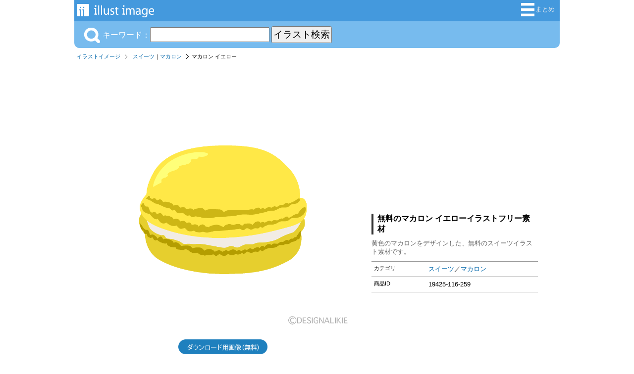

--- FILE ---
content_type: text/html; charset=UTF-8
request_url: https://illustimage.com/?id=19425
body_size: 12729
content:
<!DOCTYPE html>

<html>
<head>
	<meta charset="UTF-8">
<title>マカロン イエローイラストのフリー素材｜イラストイメージ</title><meta name="description" content="黄色のマカロンをデザインした、無料のスイーツイラスト素材です。" /><meta property="fb:app_id" content="1721900518050495" /><meta property="og:type" content="website" /><meta property="og:url" content="https://illustimage.com/?id=19425" /><meta property="og:title" content="マカロン イエローの無料イラスト素材｜イラストイメージ" /><meta property="og:image" content="https://illustimage.com/photo/19425.png" /><meta property="og:description" content="黄色のマカロンをデザインした、無料のスイーツイラスト素材です。" /><meta name="twitter:card" content="summary_large_image" /><meta name="twitter:site" content="@Dakson" /><meta name="twitter:creator" content="@Dakson" /><link rel="shortcut icon" href="favicon.ico" ><link rel="apple-touch-icon" href="/img/ii.png" /><link rel="stylesheet" href="css/ii.css?v=0.0.1" type="text/css" />
	<script type="text/javascript" src="https://designalikie.com/common/js/jquery.js"></script>
	<script type="text/javascript" src="https://designalikie.com/common/js/jquery.cookie.js"></script>
	<script type="text/javascript" src="./js/search.js"></script>
	<script type="text/javascript" src="./js/download.js"></script>
	<script type="text/javascript" src="./common/js/request.js"></script>

	<script type="text/javascript">
	function check(){
		var flag = 0;
		// 設定開始（チェックする項目を設定してください）
		if(document.form.size.options[document.form.size.selectedIndex].value == ""){
			flag = 1;
		}else if(location.search.length < 14){
			flag = 0;		}
		// 設定終了
		if(flag == 1){
			window.alert('サイズを選択してください。'); // 選択されていない場合は警告ダイアログを表示
			return false; // 送信を中止
		}else{
			return true; // 送信を実行
		}
	}
	</script>

	<!-- Google tag (gtag.js) -->
<script async src="https://www.googletagmanager.com/gtag/js?id=G-BWEVL9HY11"></script>
<script>
  window.dataLayer = window.dataLayer || [];
  function gtag(){dataLayer.push(arguments);}
  gtag('js', new Date());

  gtag('config', 'G-BWEVL9HY11');
</script>
	<script async src="//pagead2.googlesyndication.com/pagead/js/adsbygoogle.js"></script>
	<script>
	  (adsbygoogle = window.adsbygoogle || []).push({
	    google_ad_client: "ca-pub-6142680953319191",
	    enable_page_level_ads: true
	  });
	</script>

<script data-ad-client="ca-pub-6142680953319191" async src="https://pagead2.googlesyndication.com/pagead/js/adsbygoogle.js"></script>

</head>

<body>
<div id="fb-root"></div>
<script>(function(d, s, id) {
  var js, fjs = d.getElementsByTagName(s)[0];
  if (d.getElementById(id)) return;
  js = d.createElement(s); js.id = id;
  js.src = "//connect.facebook.net/ja_JP/sdk.js#xfbml=1&version=v2.6&appId=1721900518050495";
  fjs.parentNode.insertBefore(js, fjs);
}(document, 'script', 'facebook-jssdk'));</script>

<!-- start container -->
<div id="container">
<div id="headerArea">
	<div id="logoBlock">
		<a title="iiイラストイメージ" href="/"><img alt="無料イラスト素材集「イラストイメージ」" src="/img/system_logo.png" /></a>
	</div>
	<div id="menuBlock">
		<ul>
		<!-- <li><a title="カートを見る" href="/cart.php" rel="nofollow"><img src="/img/btn_cart.png" alt="カートを見る" />カート</a></li> =-->
			<li><a title="イラスト集" href="/matome/"><img alt="イラスト人気順まとめ" src="/img/btn_matome.png" />まとめ</a></li>
		</ul>
	</div>
</div>
<!-- / headerArea --><div id="menuArea">

<div id="menuActionBlock">
<div id="searchKeywordBlock">
	<form action="/" method="get">
	
				<img src="/img/btn_sch_keyword.png" alt="キーワード検索" style="vertical-align:bottom;margin:0 5px 0 0;" />キーワード：<input type="text" name="sch" value="" />
				<input id="sch_btn" type="submit" value="イラスト検索" name="btnSend" />
				</form>
</div>

</div>


</div>
<!-- / menuArea --><div id="pankuzArea">
<ul><li><a href="/">イラストイメージ</a></li><li><a href="./?gp=スイーツ">スイーツ</a>｜<a href="./?tag=マカロン">マカロン</a></li><li class="last">マカロン イエロー</li></ul></div>
<div id="mainArea">
<div id="detailArea">
<div id="imageBlock"><a href="./?dl=19425"  rel="nofollow"><img class="photo" alt="マカロン イエロー" src="./photo/19425.png?20210518" /></a><p style="text-align:center"><a href="./?dl=19425"  rel="nofollow"><img id="btn_download" name="19425" alt="無料イラスト素材ダウンロード用" src="./img/btn_download.png" width=180 /></a></p><p style="text-align:center">ダウンロード用画像は「背景透明」または「高画質」です。</p><div id="likeBlock"><ul><li><div class="fb-like" data-href="http://illustimage.com/?id=19425" data-layout="button_count" data-action="like" data-show-faces="false" data-share="true"></div></li><li><a href="https://twitter.com/share" class="twitter-share-button" data-count="horizontal">Tweet</a><script type="text/javascript" src="//platform.twitter.com/widgets.js" charset="utf-8"></script></li></ul></div></div><div class="goodsInfoBlock"><div class="banner_block">
		<script async src="https://pagead2.googlesyndication.com/pagead/js/adsbygoogle.js"></script>
		<!-- dakIMG IMGTEXT336 -->
		<ins class="adsbygoogle"
			style="display:block"
			data-ad-client="ca-pub-6142680953319191"
			data-ad-slot="7039677708"
			data-ad-format="auto"
			data-full-width-responsive="true"></ins>
		<script>
			(adsbygoogle = window.adsbygoogle || []).push({});
		</script>
		</div><h1>無料のマカロン イエローイラストフリー素材</h1><p>黄色のマカロンをデザインした、無料のスイーツイラスト素材です。</p><dl><dt>カテゴリ</dt><dd><a href="./?gp=スイーツ">スイーツ</a>／<a href="./?tag=マカロン">マカロン</a></dd><dt>商品ID</dt><dd>19425-116-259</dd></dl><div class="fb-page" data-href="https://www.facebook.com/illustimage/" data-tabs="timeline" data-width="336" data-height="336" data-small-header="true" data-adapt-container-width="true" data-hide-cover="false" data-show-facepile="false"><blockquote cite="https://www.facebook.com/illustimage/" class="fb-xfbml-parse-ignore"><a href="https://www.facebook.com/illustimage/">Illustimage</a></blockquote></div></div></div>
<!-- / detailArea -->
</div>
<!-- / mainlArea -->
<div class="banner_block">
				<script async src="https://pagead2.googlesyndication.com/pagead/js/adsbygoogle.js"></script>
				<!-- dakIMG IMGTEXT728 -->
				<ins class="adsbygoogle"
					style="display:block"
					data-ad-client="ca-pub-6142680953319191"
					data-ad-slot="2824960900"
					data-ad-format="auto"
					data-full-width-responsive="true"></ins>
				<script>
					(adsbygoogle = window.adsbygoogle || []).push({});
				</script>
				</div>
				<!-- / banner_block --><div id="categoryArea">
<h3>イラストを探す</h3>
<dl class="keywordBox">
	<dt>【特集】</dt>
	<dd><a title="冬イラスト" href="/?gp=冬">❄️ 冬</a></dd>
	<dd><a title="2026年午年の年賀状イラスト" href="/matome/?id=208">🐴 2026年午年の年賀状</a></dd>
	<dd><a title="お正月イラスト" href="/?gp=お正月">🎍 お正月</a></dd>
	<dd><a title="カレンダー" href="/matome/?id=45">📅 2026年カレンダー</a></dd>

	<dt>季節</dt>
	<dd><a title="春の" href="/?gp=春">春</a>・<a title="3月の" href="/?tag=3月">3月</a>｜<a title="4月の" href="/?tag=4月">4月</a>｜<a title="5月の" href="/?tag=5月">5月</a></dd>
	<dd><a title="夏の" href="/?gp=夏">夏</a>・<a title="6月の" href="/?tag=6月">6月</a>｜<a title="7月の" href="/?tag=7月">7月</a>｜<a title="8月の" href="/?tag=8月">8月</a></dd>
	<dd><a title="秋の" href="/?gp=秋">秋</a>・<a title="9月の" href="/?tag=9月">9月</a>｜<a title="10月の" href="/?tag=10月">10月</a>｜<a title="11月の" href="/?tag=11月">11月</a></dd>
	<dd><a title="冬の" href="/?gp=冬">冬</a>・<a title="12月の" href="/?tag=12月">12月</a>｜<a title="1月の" href="/?tag=1月">1月</a>｜<a title="2月の" href="/?tag=2月">2月</a></dd>
	<dd><a title="カレンダー" href="/?gp=カレンダー">📅 カレンダー</a></dd>
	
	<dt><a title="花" href="/?gp=花">花</a>・<a title="植物" href="/?gp=植物">植物</a>・<a title="自然" href="/?gp=自然">自然</a></dt>
	<dd class="emoji">
		<a title="桜" href="/?tag=桜">🌸</a>
		<a title="ひまわり" href="/?tag=ヒマワリ">🌻</a>
		<a title="バラ" href="/?tag=バラ">🌹</a>
		<a title="チューリップ" href="/?tag=チューリップ">🌷</a>
		<a title="ハイビスカス" href="/?tag=ハイビスカス">🌺 </a>
		<a title="紫陽花" href="/?tag=アジサイ"><img alt="アジサイ" src="/img/cat/ajisai.png" /></a>
		<a title="朝顔" href="/?tag=朝顔"><img alt="朝顔" src="/img/cat/asagao.png" /></a>
		<a title="たんぽぽ" href="/?tag=タンポポ"><img alt="タンポポ" src="/img/cat/tanpopo.png" /></a>
		<a title="コスモス" href="/?tag=コスモス"><img alt="コスモス" src="/img/cat/cosmos.png" /></a>
		<a title="カーネーション" href="/?tag=カーネーション"><img alt="カーネーション" src="/img/cat/carnation.png" /></a>
		<a title="梅" href="/?tag=梅"><img alt="梅" src="/img/cat/ume.png" /></a>
		<a title="椿" href="/?tag=椿"><img alt="椿" src="/img/cat/tsubaki.png" /></a>
		<a title="百合" href="/?tag=百合"><img alt="ユリ" src="/img/cat/yuri.png" /></a>
		<a title="ガーベラ" href="/?tag=ガーベラ"><img alt="ガーベラ" src="/img/cat/gerbera.png" /></a>
		<a title="彼岸花" href="/?tag=彼岸花"><img alt="彼岸花" src="/img/cat/higanbana.png" /></a>
	</dd>
		<dd class="emoji">
		<a title="紅葉" href="/?tag=紅葉">🍁</a>
		<a title="イチョウ" href="/?tag=イチョウ"><img alt="イチョウ" src="/img/cat/icho.png" /></a>
		<a title="キノコ" href="/?tag=キノコ">🍄</a>
		<a title="ドングリ" href="/?tag=ドングリ"><img alt="ドングリ" src="/img/cat/acorn.png" /></a>
		<a title="栗" href="/?tag=栗">🌰</a>
		<a title="木" href="/?tag=木">🌳</a>
		<a title="葉っぱ" href="/?tag=葉っぱ">🍃</a>
		<a title="ヤシの木" href="/?tag=ヤシの木">🌴</a>
		<a title="サボテン" href="/?tag=サボテン">🌵</a>
		<a title="クローバー" href="/?tag=クローバー">🍀</a>
	</dd>
	<dd class="emoji">
		<a title="地球" href="/?tag=地球">🌍</a>
		<a title="太陽" href="/?tag=太陽">🌞</a>
		<a title="月" href="/?tag=月">🌕</a>
		<a title="星" href="/?tag=星">⭐</a>
	</dd>
	<dd class="emoji">
		<a title="雲" href="/?tag=雲">🌥️</a>
		<a title="梅雨" href="/?gp=梅雨">🌧️</a>
		<a title="雪" href="/?tag=雪">❄️</a>
		<a title="虹" href="/?tag=虹">🌈</a>
		<a title="水" href="/?tag=水">💧</a>
		<a title="炎" href="/?tag=炎">🔥</a>
		<a title="山" href="/?tag=山">🏔️</a>
		<a title="海" href="/?tag=海">🏖️</a>
		<a title="波" href="/?tag=波">🌊</a>
		<a title="石" href="/?tag=石">🪨</a>
	</dd>

	
	<dt><a title="動物" href="/?gp=動物">動物</a>(<a title="動物キャラクター" href="/?gp=動物キャラ">キャラ</a>｜<a title="動物キャラクターの顔" href="/?gp=動物顔">顔</a>｜<a title="動物シルエット" href="/?gp=動物シルエット">影絵</a>)</dt>
	<dd class="emoji">
		<a title="猫" href="/?gp=ネコ">🐱</a>
		<a title="犬" href="/?tag=犬">🐶</a>
		<a title="うさぎ" href="/?tag=ウサギ">🐰</a>
		<a title="豚" href="/?tag=豚">🐷</a>
		<a title="牛" href="/?tag=牛">🐮</a>
		<a title="ライオン" href="/?tag=ライオン">🦁</a>
		<a title="トラ" href="/?tag=トラ">🐯</a>
		<a title="象" href="/?tag=ゾウ">🐘</a>
		<a title="キリン" href="/?tag=キリン">🦒</a>
		<a title="パンダ" href="/?tag=パンダ">🐼</a>
		<a title="くま" href="/?tag=クマ">🐻</a>
		<a title="シロクマ" href="/?tag=シロクマ">🐻‍❄️</a>
		<a title="猿" href="/?tag=猿">🐵</a>
		<a title="ゴリラ" href="/?tag=ゴリラ">🦍</a>
		<a title="ヒョウ" href="/?tag=ヒョウ">🐆</a>
		<a title="カバ" href="/?tag=カバ">🦛</a>
		<a title="サイ" href="/?tag=サイ">🦏</a>
		<a title="馬" href="/?tag=馬">🐴</a>
		<a title="羊" href="/?tag=羊">🐑</a>
		<a title="鹿" href="/?tag=鹿">🦌</a>
		<a title="ヤギ" href="/?tag=ヤギ">🐐</a>
		<a title="リス" href="/?tag=リス">🐿️</a>
		<a title="鼠" href="/?tag=ネズミ">🐭</a>
		<a title="ハムスター" href="/?tag=ハムスター">🐹</a>
		<a title="ハリネズミ" href="/?tag=ハリネズミ">🦔</a>
		<a title="キツネ" href="/?tag=キツネ">🦊</a>
		<a title="タヌキ" href="/?tag=タヌキ">🦝</a>
		<a title="イノシシ" href="/?tag=猪">🐗</a>
		<a title="狼" href="/?tag=狼">🐺</a>
	</dd>
	<dd class="emoji">
		<a title="カエル" href="/?tag=カエル">🐸</a>
		<a title="亀" href="/?tag=亀">🐢</a>
		<a title="ヘビ" href="/?tag=ヘビ">🐍</a>
		<a title="ワニ" href="/?tag=ワニ">🐊</a>
		<a title="恐竜" href="/?tag=恐竜">🦖</a>
	</dd>

	<dd><a title="鳥" href="/?gp=鳥">鳥</a></dd>
	<dd class="emoji">
		<a title="鶏" href="/?tag=ニワトリ">🐔</a>
		<a title="ヒヨコ" href="/?tag=ヒヨコ">🐤</a>
		<a title="フクロウ" href="/?tag=フクロウ">🦉</a>
		<a title="鳩" href="/?tag=鳩">🕊️</a>
		<a title="インコ" href="/?tag=インコ">🦜</a>
		<a title="アヒル" href="/?tag=アヒル">🦆</a>
		<a title="青い鳥" href="/?tag=青い鳥">🐦</a>
		<a title="鷲" href="/?tag=鷲">🦅</a>
		<a title="孔雀" href="/?tag=孔雀">🦚</a>
		<a title="フラミンゴ" href="/?tag=フラミンゴ">🦩</a>
		<a title="ペンギン" href="/?tag=ペンギン">🐧</a>
	</dd>

	<dd><a title="海の生き物" href="/?gp=海の生き物">海の生き物</a></dd>
	<dd class="emoji">
		<a title="魚" href="/?gp=魚">🐟</a>
		<a title="クジラ" href="/?tag=クジラ">🐋</a>
		<a title="イルカ" href="/?tag=イルカ">🐬</a>
		<a title="サメ" href="/?tag=サメ">🦈</a>
		<a title="アザラシ" href="/?tag=アザラシ">🦭</a>
	</dd>
	<dd class="emoji">
		<a title="カニ" href="/?tag=カニ">🦀</a>
		<a title="エビ" href="/?tag=エビ">🦐</a>
		<a title="タコ" href="/?tag=タコ">🐙</a>
		<a title="イカ" href="/?tag=イカ">🦑</a>
		<a title="クラゲ" href="/?tag=クラゲ">🪼</a>
		<a title="ヒトデ" href="/?tag=ヒトデ">🌟</a>
		<a title="貝" href="/?tag=貝">🐚</a>
	</dd>

	<dd><a title="虫" href="/?gp=虫">虫・昆虫</a></dd>
	<dd class="emoji">
		<a title="蝶" href="/?tag=蝶">🦋</a>
		<a title="蜂" href="/?tag=蜂">🐝</a>
		<a title="てんとう虫" href="/?tag=てんとう虫">🐞</a>
		<a title="カブトムシ" href="/?tag=カブトムシ">🪲</a>
		<a title="バッタ" href="/?tag=バッタ">🦗</a>
		<a title="蟻" href="/?tag=アリ">🐜</a>
		<a title="蚊" href="/?tag=蚊">🦟 </a>
		<a title="青虫" href="/?tag=青虫">🐛</a>
		<a title="カタツムリ" href="/?tag=カタツムリ">🐌</a>
	</dd>


	<dt>食べ物・飲食</dt>
	<dd><a title="和食" href="/?gp=和食">和食</a>・<a title="洋食" href="/?gp=洋食">洋食</a>・<a title="中華料理" href="/?gp=中華">中華</a></dd>
	<dd class="emoji">
		<a title="ご飯" href="/?tag=ご飯">🍚</a>
		<a title="おにぎり" href="/?tag=おにぎり">🍙</a>
		<a title="寿司" href="/?tag=寿司">🍣</a>
		<a title="カレーライス" href="/?tag=カレー">🍛</a>
		<a title="ラーメン" href="/?tag=ラーメン">🍜</a>
		<a title="お弁当" href="/?tag=お弁当">🍱</a>
		<a title="肉" href="/?tag=肉">🍖</a>
		<a title="卵" href="/?tag=卵">🥚</a>
		<a title="チーズ" href="/?tag=チーズ">🧀</a>
		<a title="ピザ" href="/?tag=ピザ">🍕</a>
		<a title="ハンバーガー" href="/?tag=ハンバーガー">🍔</a>
		<a title="パン" href="/?tag=パン">🍞</a>
		<a title="サンドイッチ" href="/?tag=サンドイッチ">🥪</a>
	</dd>

	<dd><a title="スイーツ" href="/?gp=スイーツ">スイーツ</a></dd>
	<dd class="emoji">
		<a title="ケーキ" href="/?tag=ケーキ">🍰</a>
		<a title="ドーナツ" href="/?tag=ドーナツ">🍩</a>
		<a title="クッキー" href="/?tag=クッキー">🍪</a>
		<a title="チョコレート" href="/?tag=チョコレート">🍫</a>
		<a title="アイス" href="/?tag=アイス">🍦</a>
		<a title="かき氷" href="/?tag=かき氷">🍧</a>
		<a title="カップケーキ" href="/?tag=カップケーキ">🧁</a>
		<a title="ホットケーキ" href="/?tag=ホットケーキ">🥞</a>
		<a title="プリン" href="/?tag=プリン">🍮</a>
		<a title="キャンディ" href="/?tag=キャンディ">🍬</a>
		<a title="和菓子" href="/?tag=和菓子">🍡</a>
	</dd>

	<dd><a title="ドリンク" href="/?gp=ドリンク">ドリンク</a></dd>
	<dd class="emoji">
		<a title="ビール" href="/?tag=ビール">🍺</a>
		<a title="ワイン" href="/?tag=ワイン">🍷</a>
		<a title="ジュース" href="/?tag=ジュース">🥤</a>
		<a title="コーヒー" href="/?tag=コーヒー">☕</a>
		<a title="牛乳" href="/?tag=牛乳">🥛</a>
	</dd>

	<dt>
		<a title="野菜" href="/?gp=野菜">野菜</a> | 
		<a title="果物" href="/?gp=果物">果物</a>
	</dt>
	<dd class="emoji">
		<a title="トマト" href="/?tag=トマト">🍅</a>
		<a title="ニンジン" href="/?tag=ニンジン">🥕</a>
		<a title="玉ねぎ" href="/?tag=玉ねぎ">🧅</a>
		<a title="トウモロコシ" href="/?tag=トウモロコシ">🌽</a>
		<a title="ジャガイモ" href="/?tag=ジャガイモ">🥔</a>
		<a title="ブロッコリー" href="/?tag=ブロッコリー">🥦</a>
		<a title="ピーマン" href="/?tag=ピーマン">🫑</a>
		<a title="茄子" href="/?tag=ナス">🍆</a>
		<a title="葉物" href="/?tag=葉物">🥬</a>
		<a title="きゅうり" href="/?tag=キュウリ">🥒</a>
		<a title="アボカド" href="/?tag=アボカド">🥑</a>
		<a title="唐辛子" href="/?tag=唐辛子">🌶️</a>
	</dd>
	<dd class="emoji">
		<a title="りんご" href="/?tag=リンゴ">🍎</a>
		<a title="イチゴ" href="/?tag=イチゴ">🍓</a>
		<a title="バナナ" href="/?tag=バナナ">🍌</a>
		<a title="ぶどう" href="/?tag=ぶどう">🍇</a>
		<a title="みかん" href="/?tag=みかん">🍊</a>
		<a title="レモン" href="/?tag=レモン">🍋</a>
		<a title="スイカ" href="/?tag=スイカ">🍉</a>
		<a title="桃" href="/?tag=桃">🍑</a>
		<a title="さくらんぼ" href="/?tag=さくらんぼ">🍒</a>
		<a title="メロン" href="/?tag=メロン">🍈</a>
		<a title="梨" href="/?tag=梨">🍐</a>
		<a title="パイナップル" href="/?tag=パイナップル">🍍</a>
		<a title="マンゴー" href="/?tag=マンゴー">🥭</a>
	</dd>


	<dt><a title="乗り物" href="/?gp=乗り物">乗り物</a></dt>
	<dd class="emoji">
		<a title="車" href="/?gp=車">🚗</a>
		<a title="バス" href="/?tag=バス">🚌</a>
		<a title="トラック" href="/?tag=トラック">🚚</a>
		<a title="タクシー" href="/?tag=タクシー">🚕</a>
		<a title="パトカー" href="/?tag=パトカー">🚓</a>
		<a title="救急車" href="/?tag=救急車">🚑</a>
		<a title="消防車" href="/?tag=消防車">🚒</a>
		<a title="自転車" href="/?tag=自転車">🚴‍♂️</a>
	</dd>

	<dd class="emoji">
		<a title="電車" href="/?gp=電車">🚃</a>
		<a title="新幹線" href="/?tag=新幹線">🚅</a>
		<a title="汽車" href="/?tag=汽車">🚂</a>
		<a title="飛行機" href="/?tag=飛行機">✈️</a>
		<a title="ロケット" href="/?tag=ロケット">🚀</a>
		<a title="船" href="/?tag=船">🛳️</a>
	</dd>

	
	<dt><a title="家族" href="/?gp=家族">家族</a>・<a title="生活" href="/?gp=生活">生活</a></dt>
	<dd class="emoji">
		<a title="赤ちゃん" href="/?tag=赤ちゃん">👶</a>
		<a title="女の子" href="/?gp=女の子">👧</a>
		<a title="男の子" href="/?gp=男の子">🧒</a>
		<a title="母親" href="/?tag=母">👩‍🦰</a>
		<a title="父親" href="/?tag=父">👱‍♂️</a>
		<a title="高齢者" href="/?tag=高齢者">👨‍🦳</a>
		<a title="育児" href="/?gp=育児">🤱</a>
		<a title="子ども" href="/?tag=子供">👦</a>
		<a title="親子" href="/?tag=親子">👨‍👩‍👧‍👦</a>
	</dd>
	
	<dt><a title="ビジネス" href="/?gp=ビジネス">ビジネス</a>・<a title="仕事" href="/?gp=仕事">仕事</a></dt>
	<dd class="emoji">
		<a title="サラリーマン" href="/?tag=サラリーマン">👨‍💼</a>
		<a title="OL" href="/?tag=OL">👩‍💼</a>
		<a title="作業員" href="/?tag=作業員">👷‍♂️</a>
	</dd>
	<dd class="emoji">
		<a title="お金" href="/?tag=お金">💴</a>
		<a title="ビル" href="/?tag=ビル">🏢</a>
		<a title="家" href="/?tag=家">🏠</a>
	</dd>

	<dt><a title="学校" href="/?gp=学校">教育</a>｜
		<a title="文房具" href="/?gp=文房具">文房具</a>｜
		<a title="幼児知育教材" href="/?gp=知育">知育</a>
	</dt>
	<dd class="emoji">
		<a title="学校校舎" href="/?tag=校舎">🏫</a>
		<a title="本" href="/?tag=本">📚</a>
		<a title="ノート" href="/?tag=ノート">📖</a>
		<a title="鉛筆" href="/?tag=鉛筆">✏️</a>
		<a title="理科" href="/?tag=理科">🧪</a>
		<a title="アート" href="/?tag=アート">🎨</a>
		<a title="英語" href="/?tag=英語">🔤</a>
		<a title="数字" href="/?tag=数字">🔢</a>
		<a title="勉強" href="/?tag=勉強">📝</a>
		<a title="卒業" href="/?tag=卒業">🎓</a>
		<a title="運動会" href="/?tag=運動会">🏃‍♂️</a>
		<a title="入学" href="/?tag=入学">🌸🏫</a>
		<a title="先生" href="/?tag=先生"><img alt="先生" src="/img/cat/teacher.png" /></a>
		<a title="小学生" href="/?tag=小学生"><img alt="小学生" src="/img/cat/shogaku.png" /></a>
		<a title="中学生・高校生" href="/?tag=学生"><img alt="中学生" src="/img/cat/chugaku.png" /></a>
		<a title="幼稚園" href="/?gp=幼稚園"><img alt="幼稚園" src="/img/cat/enji.png" /></a>
	</dd>

	<dt><a title="医療・病院" href="/?gp=医療">医療・病院・介護</a></dt>
	<dd class="emoji">
		<a title="病院" href="/?tag=病院">🏥</a>
		<a title="薬" href="/?tag=薬">💊</a>
		<a title="注射" href="/?tag=注射">💉</a>
		<a title="聴診器" href="/?tag=聴診器">🩺</a>
		<a title="脳" href="/?tag=脳">🧠</a>
		<a title="心臓" href="/?tag=心臓">❤️</a>
		<a title="骨" href="/?tag=骨">🦴</a>
		<a title="歯" href="/?tag=歯">🦷</a>
		<a title="ばい菌" href="/?tag=ばい菌">🦠</a>
		<a title="病気" href="/?tag=病気">🤧</a>
		<a title="マスク" href="/?tag=マスク">😷</a>
		<a title="医者" href="/?tag=医者"><img alt="医者" src="/img/cat/doctor.png" /></a>
		<a title="看護師" href="/?tag=看護師"><img alt="看護師" src="/img/cat/nurse.png" /></a>
		<a title="歯科・歯医者さん" href="/?gp=歯科"><img alt="歯医者" src="/img/cat/dentist.png" /></a>
		<a title="介護" href="/?gp=介護"><img alt="介護" src="/img/cat/care.png" /></a>
	</dd>
		
	<dt><a title="スポーツ" href="/?gp=スポーツ">スポーツ</a>・<a title="スポーツ選手" href="/?gp=スポーツ選手">選手</a></dt>
	<dd class="emoji">
		<a title="サッカー" href="/?gp=サッカー">⚽</a>
		<a title="野球" href="/?gp=野球">⚾</a>
		<a title="バスケットボール" href="/?gp=バスケ">🏀</a>
		<a title="バレーボール" href="/?tag=バレーボール">🏐</a>
		<a title="テニス" href="/?gp=テニス">🎾</a>
		<a title="バドミントン" href="/?tag=バドミントン">🏸</a>
		<a title="卓球" href="/?gp=卓球">🏓</a>
		<a title="ラグビー" href="/?tag=ラグビー">🏉</a>
		<a title="ソフトボール" href="/?tag=ソフトボール">🥎</a>
		<a title="ゴルフ" href="/?tag=ゴルフ">⛳</a>
		<a title="ボウリング" href="/?tag=ボウリング">🎳</a>
		<a title="水泳" href="/?tag=水泳">🏊‍♂️</a>
		<a title="スキー" href="/?tag=スキー">⛷️</a>
		<a title="釣り" href="/?tag=釣り">🎣</a>
		<a title="キャンプ" href="/?tag=キャンプ">🏕️</a>
	</dd>

	<dt><a title="音楽" href="/?gp=音楽">🎶 音楽</a></dt>
	<dd class="emoji">
		<a title="ギター" href="/?tag=ギター">🎸</a>
		<a title="ピアノ" href="/?tag=ピアノ">🎹</a>
		<a title="ドラム" href="/?tag=ドラム">🥁</a>
		<a title="マイク" href="/?tag=マイク">🎤</a>
		<a title="音符" href="/?tag=音符">🎼</a>
	</dd>

		
	<dt><a title="家電" href="/?gp=家電">家電</a>・<a title="日用品" href="/?gp=日用品">日用品</a>・<a title="道具" href="/?gp=道具">道具</a></dt>
	<dd class="emoji">
		<a title="パソコン" href="/?tag=パソコン">💻</a>
		<a title="電話" href="/?tag=電話">☎️</a>
		<a title="TV" href="/?tag=TV">📺</a>
		<a title="カメラ" href="/?tag=カメラ">📷</a>
		<a title="時計" href="/?tag=時計">⏰</a>
	</dd>

	<dt>
		<a title="アイコン素材" href="/?gp=アイコン">アイコン</a> |
		<a title="マークアイコン" href="/?gp=マーク">マーク</a>
	</dt>
	<dd class="emoji">
		<a title="ハートマーク" href="/?tag=ハート">❤️</a>
		<a title="リボン" href="/?tag=リボン">🎀</a>
		<a title="王冠アイコン" href="/?tag=王冠">👑</a>
		<a title="翼・羽根" href="/?tag=翼">🪽</a>
		<a title="手" href="/?tag=手">✋</a>
		<a title="標識" href="/?tag=標識">⛔</a>
		<a title="国旗" href="/?gp=国旗">🇯🇵</a>
		<a title="地図" href="/?gp=地図">🗾</a>
	</dd>

	<dt><a title="キャラクター" href="/?gp=キャラクター">キャラクター</a></dt>
	<dd class="emoji">
		<a title="ロボット" href="/?tag=ロボット">🤖</a>
		<a title="宇宙人" href="/?tag=宇宙人">👽</a>
		<a title="忍者" href="/?tag=忍者">🥷</a>
		<a title="骸骨" href="/?tag=骸骨">💀</a>
		<a title="天使" href="/?tag=天使">👼</a>
		<a title="赤鬼" href="/?tag=鬼">👹</a>
		<a title="龍" href="/?tag=龍">🐲</a>
		<a title="ドラゴン" href="/?tag=ドラゴン">🐉</a>
		<a title="ユニコーン" href="/?tag=ユニコーン">🦄</a>
	</dd>


	<dt>行事・イベント</dt>
	<dd><a title="誕生日" href="/?gp=誕生日">誕生日</a></dd>
	<dd class="emoji">
		<a title="誕生日ケーキ" href="/?tag=ケーキ">🎂</a>
		<a title="クラッカー" href="/?tag=クラッカー">🎉</a>
		<a title="風船" href="/?tag=風船">🎈</a>
		<a title="プレゼント" href="/?tag=プレゼント">🎁</a>
		<a title="花束" href="/?tag=花束">💐</a>
	</dd>

	<dd><a title="クリスマスカード" href="/?gp=クリスマス">クリスマス</a></dd>
	<dd class="emoji">
		<a title="サンタクロース" href="/?tag=サンタクロース">🎅</a>
		<a title="トナカイ" href="/?tag=トナカイ">🦌</a>
		<a title="クリスマスツリー" href="/?tag=クリスマスツリー">🎄</a>
		<a title="ベル" href="/?tag=ベル">🔔</a>
		<a title="雪だるま" href="/?tag=雪だるま">⛄</a>
	</dd>

	<dd><a title="ハロウィン" href="/?gp=ハロウィン">ハロウィン</a></dd>
	<dd class="emoji">
		<a title="ハロウィンかぼちゃ" href="/?tag=ハロウィンかぼちゃ">🎃</a>
		<a title="コウモリ" href="/?tag=コウモリ">🦇</a>
		<a title="オバケ" href="/?tag=オバケ">👻 </a>
		<a title="魔女" href="/?tag=魔女">🧙‍♀️</a>
		<a title="ゾンビ" href="/?tag=ゾンビ">🧟</a>
		<a title="蜘蛛" href="/?tag=蜘蛛">🕷️</a>
	</dd>

	<dd><a title="お正月" href="/?gp=お正月">🎍 お正月</a></dd>
	<dd><a title="節分" href="/?gp=節分">👹 節分</a></dd>
	<dd><a title="バレンタインデー" href="/?gp=バレンタイン">💝 バレンタインデー</a></dd>
	<dd><a title="ひな祭り" href="/?gp=ひな祭り">🎎 ひな祭り</a></dd>
	<dd><a title="こどもの日" href="/?gp=こどもの日">🎏 こどもの日</a></dd>
	<dd><a title="母の日" href="/?gp=母の日">👩‍🦰 母の日</a></dd>
	<dd><a title="父の日" href="/?gp=父の日">👱‍♂️ 父の日</a></dd>
	<dd><a title="七夕" href="/?gp=七夕">🎋 七夕</a></dd>
	<dd><a title="夏祭り" href="/?gp=夏祭り">🎆 夏祭り</a></dd>
	<dd><a title="お月見" href="/?gp=お月見">🎑 お月見</a></dd>
	<dd><a title="七五三" href="/?tag=七五三">⛩️ 七五三</a></dd>
	<dd><a title="寒中見舞いはがきカード" href="/?gp=寒中見舞い">❄️ 寒中見舞い</a></dd>
	<dd><a title="暑中見舞いはがきカード" href="/?gp=暑中見舞い">🎐 暑中見舞い</a></dd>
	<dd><a title="年賀状" href="/nenga/">🎍✉️ 年賀状</a></dd>

	<dt>フレーム・背景・その他</dt>
	<dd><a title="枠" href="/?gp=枠">枠</a>｜<a title="ライン" href="/?gp=ライン">ライン</a></dd>
	<dd><a title="壁紙" href="/?gp=壁紙">壁紙</a></dd>
	<dd><a title="シルエット" href="/?gp=シルエット">シルエット</a></dd>
	<dd><a title="ピクトグラム" href="/?gp=ピクトグラム">ピクトグラム</a></dd>
</dl>
<div class="fb-page" data-href="https://www.facebook.com/illustimage/" data-tabs="timeline" data-width="190" data-height="300" data-small-header="false" data-adapt-container-width="true" data-hide-cover="false" data-show-facepile="true"><blockquote cite="https://www.facebook.com/illustimage/" class="fb-xfbml-parse-ignore"><a href="https://www.facebook.com/illustimage/">Illustimage</a></blockquote></div>
</div>
<!-- / categoryArea --><div id="mainArea2">
<h2>この画像と一緒にダウンロードされているマカロンイラスト無料素材</h2><ul class="image_list"><li class="left"><p><a href="?id=19421"><img alt="マカロン ピンク" class="photo" alt="" src="./photo/thum/19421.png" name="19421" /></a></p><h3>マカロン ピンク</h3></li><li><p><a href="?id=19422"><img alt="マカロン 黄緑" class="photo" alt="" src="./photo/thum/19422.png" name="19422" /></a></p><h3>マカロン 黄緑</h3></li><li><p><a href="?id=19423"><img alt="マカロン 赤" class="photo" alt="" src="./photo/thum/19423.png" name="19423" /></a></p><h3>マカロン 赤</h3></li><li><p><a href="?id=19424"><img alt="マカロン オレンジ" class="photo" alt="" src="./photo/thum/19424.png" name="19424" /></a></p><h3>マカロン オレンジ</h3></li><li class="left"><p><a href="?id=19426"><img alt="マカロン 紫" class="photo" alt="" src="./photo/thum/19426.png" name="19426" /></a></p><h3>マカロン 紫</h3></li><li><p><a href="?id=19427"><img alt="マカロン 青" class="photo" alt="" src="./photo/thum/19427.png" name="19427" /></a></p><h3>マカロン 青</h3></li><li><p><a href="?id=19428"><img alt="マカロン エメラルドグリーン" class="photo" alt="" src="./photo/thum/19428.png" name="19428" /></a></p><h3>マカロン エメラルドグリーン</h3></li><li><p><a href="?id=19429"><img alt="マカロン 茶色" class="photo" alt="" src="./photo/thum/19429.png" name="19429" /></a></p><h3>マカロン 茶色</h3></li><li class="left"><p><a href="?id=19430"><img alt="マカロン 白" class="photo" alt="" src="./photo/thum/19430.png" name="19430" /></a></p><h3>マカロン 白</h3></li><li><p><a href="?id=19431"><img alt="マカロン 薄ピンク" class="photo" alt="" src="./photo/thum/19431.png" name="19431" /></a></p><h3>マカロン 薄ピンク</h3></li><li><p><a href="?id=19432"><img alt="マカロン 水色" class="photo" alt="" src="./photo/thum/19432.png" name="19432" /></a></p><h3>マカロン 水色</h3></li><li><p><a href="?id=19433"><img alt="マカロン パープル" class="photo" alt="" src="./photo/thum/19433.png" name="19433" /></a></p><h3>マカロン パープル</h3></li><li class="left"><p><a href="?id=19434"><img alt="マカロン 抹茶" class="photo" alt="" src="./photo/thum/19434.png" name="19434" /></a></p><h3>マカロン 抹茶</h3></li><li><p><a href="?id=19435"><img alt="マカロン チョコレート" class="photo" alt="" src="./photo/thum/19435.png" name="19435" /></a></p><h3>マカロン チョコレート</h3></li><li><p><a href="?id=19436"><img alt="マカロン ３色赤系" class="photo" alt="" src="./photo/thum/19436.png" name="19436" /></a></p><h3>マカロン ３色赤系</h3></li><li><p><a href="?id=19437"><img alt="マカロン ３色" class="photo" alt="" src="./photo/thum/19437.png" name="19437" /></a></p><h3>マカロン ３色</h3></li><li class="left"><p><a href="?id=19438"><img alt="３個のチョコマカロン" class="photo" alt="" src="./photo/thum/19438.png" name="19438" /></a></p><h3>３個のチョコマカロン</h3></li><li><p><a href="?id=19439"><img alt="重ねたマカロン" class="photo" alt="" src="./photo/thum/19439.png" name="19439" /></a></p><h3>重ねたマカロン</h3></li><li><p><a href="?id=19440"><img alt="たくさんのマカロン" class="photo" alt="" src="./photo/thum/19440.png" name="19440" /></a></p><h3>たくさんのマカロン</h3></li><li><p><a href="?id=5953"><img alt="マカロンのライン線" class="photo" alt="" src="./photo/thum/5953.png" name="5953" /></a></p><h3>マカロンのライン線</h3></li><li class="left"><p><a href="?id=4457"><img alt="淡いマカロン" class="photo" alt="" src="./photo/thum/4457.png" name="4457" /></a></p><h3>淡いマカロン</h3></li></ul><div class="banner_block">
				<script async src="https://pagead2.googlesyndication.com/pagead/js/adsbygoogle.js"></script>
				<!-- dakIMG IMGTEXT728 -->
				<ins class="adsbygoogle"
					style="display:block"
					data-ad-client="ca-pub-6142680953319191"
					data-ad-slot="2824960900"
					data-ad-format="auto"
					data-full-width-responsive="true"></ins>
				<script>
					(adsbygoogle = window.adsbygoogle || []).push({});
				</script>
				</div>
				<!-- / banner_block --><h2>その他のスイーツイラスト無料素材画像</h2><ul class="image_list"><li class="left"><p><a href="?id=23551"><img alt="抹茶アイスクリーム" class="photo" alt="抹茶アイスクリーム" src="./photo/thum/23551.png" class="23551" /></a></p><h3>抹茶アイスクリーム</h3></li><li><p><a href="?id=23552"><img alt="レモンアイスクリーム" class="photo" alt="レモンアイスクリーム" src="./photo/thum/23552.png" class="23552" /></a></p><h3>レモンアイスクリーム</h3></li><li><p><a href="?id=23553"><img alt="オレンジアイスクリーム" class="photo" alt="オレンジアイスクリーム" src="./photo/thum/23553.png" class="23553" /></a></p><h3>オレンジアイスクリーム</h3></li><li><p><a href="?id=23554"><img alt="ストロベリーアイスクリーム" class="photo" alt="ストロベリーアイスクリーム" src="./photo/thum/23554.png" class="23554" /></a></p><h3>ストロベリーアイスクリーム</h3></li><li class="left"><p><a href="?id=23555"><img alt="ブルーアイスクリーム" class="photo" alt="ブルーアイスクリーム" src="./photo/thum/23555.png" class="23555" /></a></p><h3>ブルーアイスクリーム</h3></li><li><p><a href="?id=23556"><img alt="アイスクリーム（チョコスプレー）" class="photo" alt="アイスクリーム（チョコスプレー）" src="./photo/thum/23556.png" class="23556" /></a></p><h3>アイスクリーム（チョコスプレー）</h3></li><li><p><a href="?id=23557"><img alt="チョコアイスクリーム（チョコスプレー）" class="photo" alt="チョコアイスクリーム（チョコスプレー）" src="./photo/thum/23557.png" class="23557" /></a></p><h3>チョコアイスクリーム（チョコスプレー）</h3></li><li><p><a href="?id=23558"><img alt="ピンクアイスクリーム（チョコスプレー）" class="photo" alt="ピンクアイスクリーム（チョコスプレー）" src="./photo/thum/23558.png" class="23558" /></a></p><h3>ピンクアイスクリーム（チョコスプレー）</h3></li><li class="left"><p><a href="?id=23559"><img alt="マリンブルーアイスクリーム（チョコスプレー）" class="photo" alt="マリンブルーアイスクリーム（チョコスプレー）" src="./photo/thum/23559.png" class="23559" /></a></p><h3>マリンブルーアイスクリーム（チョコスプレー）</h3></li><li><p><a href="?id=23560"><img alt="パープルアイスクリーム（チョコスプレー）" class="photo" alt="パープルアイスクリーム（チョコスプレー）" src="./photo/thum/23560.png" class="23560" /></a></p><h3>パープルアイスクリーム（チョコスプレー）</h3></li><li><p><a href="?id=23561"><img alt="抹茶ソフトクリーム" class="photo" alt="抹茶ソフトクリーム" src="./photo/thum/23561.png" class="23561" /></a></p><h3>抹茶ソフトクリーム</h3></li><li><p><a href="?id=23562"><img alt="レモンソフトクリーム" class="photo" alt="レモンソフトクリーム" src="./photo/thum/23562.png" class="23562" /></a></p><h3>レモンソフトクリーム</h3></li><li class="left"><p><a href="?id=23563"><img alt="オレンジソフトクリーム" class="photo" alt="オレンジソフトクリーム" src="./photo/thum/23563.png" class="23563" /></a></p><h3>オレンジソフトクリーム</h3></li><li><p><a href="?id=23564"><img alt="ストロベリーソフトクリーム" class="photo" alt="ストロベリーソフトクリーム" src="./photo/thum/23564.png" class="23564" /></a></p><h3>ストロベリーソフトクリーム</h3></li><li><p><a href="?id=23565"><img alt="ブルーソフトクリーム" class="photo" alt="ブルーソフトクリーム" src="./photo/thum/23565.png" class="23565" /></a></p><h3>ブルーソフトクリーム</h3></li><li><p><a href="?id=23566"><img alt="ピンクソフトクリーム" class="photo" alt="ピンクソフトクリーム" src="./photo/thum/23566.png" class="23566" /></a></p><h3>ピンクソフトクリーム</h3></li><li class="left"><p><a href="?id=23567"><img alt="マリンブルーソフトクリーム" class="photo" alt="マリンブルーソフトクリーム" src="./photo/thum/23567.png" class="23567" /></a></p><h3>マリンブルーソフトクリーム</h3></li><li><p><a href="?id=23568"><img alt="紫いもソフトクリーム" class="photo" alt="紫いもソフトクリーム" src="./photo/thum/23568.png" class="23568" /></a></p><h3>紫いもソフトクリーム</h3></li><li><p><a href="?id=23569"><img alt="グリーンソフトクリーム" class="photo" alt="グリーンソフトクリーム" src="./photo/thum/23569.png" class="23569" /></a></p><h3>グリーンソフトクリーム</h3></li><li><p><a href="?id=23570"><img alt="イエローソフトクリーム" class="photo" alt="イエローソフトクリーム" src="./photo/thum/23570.png" class="23570" /></a></p><h3>イエローソフトクリーム</h3></li><li class="left"><p><a href="?id=11381"><img alt="どら焼き" class="photo" alt="どら焼き" src="./photo/thum/11381.png" class="11381" /></a></p><h3>どら焼き</h3></li><li><p><a href="?id=11382"><img alt="餡子のどら焼き" class="photo" alt="餡子のどら焼き" src="./photo/thum/11382.png" class="11382" /></a></p><h3>餡子のどら焼き</h3></li><li><p><a href="?id=11383"><img alt="もみじ饅頭" class="photo" alt="もみじ饅頭" src="./photo/thum/11383.png" class="11383" /></a></p><h3>もみじ饅頭</h3></li><li><p><a href="?id=11384"><img alt="つぶあんのもみじ饅頭" class="photo" alt="つぶあんのもみじ饅頭" src="./photo/thum/11384.png" class="11384" /></a></p><h3>つぶあんのもみじ饅頭</h3></li><li class="left"><p><a href="?id=11385"><img alt="大判焼き" class="photo" alt="大判焼き" src="./photo/thum/11385.png" class="11385" /></a></p><h3>大判焼き</h3></li><li><p><a href="?id=11386"><img alt="カステラ" class="photo" alt="カステラ" src="./photo/thum/11386.png" class="11386" /></a></p><h3>カステラ</h3></li><li><p><a href="?id=11387"><img alt="羊羹" class="photo" alt="羊羹" src="./photo/thum/11387.png" class="11387" /></a></p><h3>羊羹</h3></li><li><p><a href="?id=11388"><img alt="栗羊羹" class="photo" alt="栗羊羹" src="./photo/thum/11388.png" class="11388" /></a></p><h3>栗羊羹</h3></li><li class="left"><p><a href="?id=11389"><img alt="最中饅頭" class="photo" alt="最中饅頭" src="./photo/thum/11389.png" class="11389" /></a></p><h3>最中饅頭</h3></li><li><p><a href="?id=11390"><img alt="紅白饅頭" class="photo" alt="紅白饅頭" src="./photo/thum/11390.png" class="11390" /></a></p><h3>紅白饅頭</h3></li><li><p><a href="?id=11391"><img alt="大福" class="photo" alt="大福" src="./photo/thum/11391.png" class="11391" /></a></p><h3>大福</h3></li><li><p><a href="?id=11392"><img alt="いちご大福" class="photo" alt="いちご大福" src="./photo/thum/11392.png" class="11392" /></a></p><h3>いちご大福</h3></li><li class="left"><p><a href="?id=11393"><img alt="豆大福餅" class="photo" alt="豆大福餅" src="./photo/thum/11393.png" class="11393" /></a></p><h3>豆大福餅</h3></li><li><p><a href="?id=11394"><img alt="よもぎ饅頭" class="photo" alt="よもぎ饅頭" src="./photo/thum/11394.png" class="11394" /></a></p><h3>よもぎ饅頭</h3></li><li><p><a href="?id=11395"><img alt="かわいい饅頭キャラ" class="photo" alt="かわいい饅頭キャラ" src="./photo/thum/11395.png" class="11395" /></a></p><h3>かわいい饅頭キャラ</h3></li><li><p><a href="?id=11396"><img alt="かしわ餅" class="photo" alt="かしわ餅" src="./photo/thum/11396.png" class="11396" /></a></p><h3>かしわ餅</h3></li><li class="left"><p><a href="?id=11397"><img alt="柏のよもぎ餅" class="photo" alt="柏のよもぎ餅" src="./photo/thum/11397.png" class="11397" /></a></p><h3>柏のよもぎ餅</h3></li><li><p><a href="?id=11398"><img alt="桜餅" class="photo" alt="桜餅" src="./photo/thum/11398.png" class="11398" /></a></p><h3>桜餅</h3></li><li><p><a href="?id=11399"><img alt="さくら饅頭" class="photo" alt="さくら饅頭" src="./photo/thum/11399.png" class="11399" /></a></p><h3>さくら饅頭</h3></li><li><p><a href="?id=11400"><img alt="かわいい柏餅キャラ" class="photo" alt="かわいい柏餅キャラ" src="./photo/thum/11400.png" class="11400" /></a></p><h3>かわいい柏餅キャラ</h3></li><li class="left"><p><a href="?id=11401"><img alt="三色餅団子" class="photo" alt="三色餅団子" src="./photo/thum/11401.png" class="11401" /></a></p><h3>三色餅団子</h3></li><li><p><a href="?id=11402"><img alt="みたらし団子" class="photo" alt="みたらし団子" src="./photo/thum/11402.png" class="11402" /></a></p><h3>みたらし団子</h3></li><li><p><a href="?id=11403"><img alt="あんこ団子串" class="photo" alt="あんこ団子串" src="./photo/thum/11403.png" class="11403" /></a></p><h3>あんこ団子串</h3></li><li><p><a href="?id=11404"><img alt="草団子串" class="photo" alt="草団子串" src="./photo/thum/11404.png" class="11404" /></a></p><h3>草団子串</h3></li><li class="left"><p><a href="?id=11405"><img alt="三色団子ちゃん" class="photo" alt="三色団子ちゃん" src="./photo/thum/11405.png" class="11405" /></a></p><h3>三色団子ちゃん</h3></li><li><p><a href="?id=11406"><img alt="三本の三色団子" class="photo" alt="三本の三色団子" src="./photo/thum/11406.png" class="11406" /></a></p><h3>三本の三色団子</h3></li><li><p><a href="?id=11407"><img alt="三本のみたらし団子" class="photo" alt="三本のみたらし団子" src="./photo/thum/11407.png" class="11407" /></a></p><h3>三本のみたらし団子</h3></li><li><p><a href="?id=11408"><img alt="三本の餡子団子" class="photo" alt="三本の餡子団子" src="./photo/thum/11408.png" class="11408" /></a></p><h3>三本の餡子団子</h3></li><li class="left"><p><a href="?id=11409"><img alt="三本の草団子" class="photo" alt="三本の草団子" src="./photo/thum/11409.png" class="11409" /></a></p><h3>三本の草団子</h3></li><li><p><a href="?id=11410"><img alt="三種の団子" class="photo" alt="三種の団子" src="./photo/thum/11410.png" class="11410" /></a></p><h3>三種の団子</h3></li><li><p><a href="?id=11351"><img alt="お皿のプリン" class="photo" alt="お皿のプリン" src="./photo/thum/11351.png" class="11351" /></a></p><h3>お皿のプリン</h3></li><li><p><a href="?id=11352"><img alt="かわいいプリン" class="photo" alt="かわいいプリン" src="./photo/thum/11352.png" class="11352" /></a></p><h3>かわいいプリン</h3></li><li class="left"><p><a href="?id=11353"><img alt="カップのプリン" class="photo" alt="カップのプリン" src="./photo/thum/11353.png" class="11353" /></a></p><h3>カップのプリン</h3></li><li><p><a href="?id=11354"><img alt="可愛いプリンキャラ" class="photo" alt="可愛いプリンキャラ" src="./photo/thum/11354.png" class="11354" /></a></p><h3>可愛いプリンキャラ</h3></li><li><p><a href="?id=11355"><img alt="歌うプリン" class="photo" alt="歌うプリン" src="./photo/thum/11355.png" class="11355" /></a></p><h3>歌うプリン</h3></li><li><p><a href="?id=11356"><img alt="カップヨーグルト" class="photo" alt="カップヨーグルト" src="./photo/thum/11356.png" class="11356" /></a></p><h3>カップヨーグルト</h3></li><li class="left"><p><a href="?id=11357"><img alt="可愛いヨーグルト" class="photo" alt="可愛いヨーグルト" src="./photo/thum/11357.png" class="11357" /></a></p><h3>可愛いヨーグルト</h3></li><li><p><a href="?id=11358"><img alt="ヨーグルト" class="photo" alt="ヨーグルト" src="./photo/thum/11358.png" class="11358" /></a></p><h3>ヨーグルト</h3></li><li><p><a href="?id=11359"><img alt="ブルーベーリーヨーグルト" class="photo" alt="ブルーベーリーヨーグルト" src="./photo/thum/11359.png" class="11359" /></a></p><h3>ブルーベーリーヨーグルト</h3></li><li><p><a href="?id=11360"><img alt="スプーンとヨーグルト" class="photo" alt="スプーンとヨーグルト" src="./photo/thum/11360.png" class="11360" /></a></p><h3>スプーンとヨーグルト</h3></li><li class="left"><p><a href="?id=11361"><img alt="いちごパフェ" class="photo" alt="いちごパフェ" src="./photo/thum/11361.png" class="11361" /></a></p><h3>いちごパフェ</h3></li><li><p><a href="?id=11362"><img alt="チョコレートパフェ" class="photo" alt="チョコレートパフェ" src="./photo/thum/11362.png" class="11362" /></a></p><h3>チョコレートパフェ</h3></li><li><p><a href="?id=11363"><img alt="フルーツパフェ" class="photo" alt="フルーツパフェ" src="./photo/thum/11363.png" class="11363" /></a></p><h3>フルーツパフェ</h3></li><li><p><a href="?id=11364"><img alt="抹茶パフェ" class="photo" alt="抹茶パフェ" src="./photo/thum/11364.png" class="11364" /></a></p><h3>抹茶パフェ</h3></li><li class="left"><p><a href="?id=11365"><img alt="プリンアラモード" class="photo" alt="プリンアラモード" src="./photo/thum/11365.png" class="11365" /></a></p><h3>プリンアラモード</h3></li><li><p><a href="?id=11366"><img alt="可愛いイチゴパフェ" class="photo" alt="可愛いイチゴパフェ" src="./photo/thum/11366.png" class="11366" /></a></p><h3>可愛いイチゴパフェ</h3></li><li><p><a href="?id=11367"><img alt="可愛いチョコレートパフェ" class="photo" alt="可愛いチョコレートパフェ" src="./photo/thum/11367.png" class="11367" /></a></p><h3>可愛いチョコレートパフェ</h3></li><li><p><a href="?id=11368"><img alt="可愛いフルーツパフェ" class="photo" alt="可愛いフルーツパフェ" src="./photo/thum/11368.png" class="11368" /></a></p><h3>可愛いフルーツパフェ</h3></li><li class="left"><p><a href="?id=11369"><img alt="可愛い抹茶パフェ" class="photo" alt="可愛い抹茶パフェ" src="./photo/thum/11369.png" class="11369" /></a></p><h3>可愛い抹茶パフェ</h3></li><li><p><a href="?id=11370"><img alt="可愛いプリンアラモード" class="photo" alt="可愛いプリンアラモード" src="./photo/thum/11370.png" class="11370" /></a></p><h3>可愛いプリンアラモード</h3></li><li><p><a href="?id=11371"><img alt="いちごクレープ" class="photo" alt="いちごクレープ" src="./photo/thum/11371.png" class="11371" /></a></p><h3>いちごクレープ</h3></li><li><p><a href="?id=11372"><img alt="バナナクレープ" class="photo" alt="バナナクレープ" src="./photo/thum/11372.png" class="11372" /></a></p><h3>バナナクレープ</h3></li><li class="left"><p><a href="?id=11373"><img alt="ブルーベリークレープ" class="photo" alt="ブルーベリークレープ" src="./photo/thum/11373.png" class="11373" /></a></p><h3>ブルーベリークレープ</h3></li><li><p><a href="?id=11374"><img alt="チョコレートクレープ" class="photo" alt="チョコレートクレープ" src="./photo/thum/11374.png" class="11374" /></a></p><h3>チョコレートクレープ</h3></li><li><p><a href="?id=11375"><img alt="歌うクレープ" class="photo" alt="歌うクレープ" src="./photo/thum/11375.png" class="11375" /></a></p><h3>歌うクレープ</h3></li><li><p><a href="?id=11376"><img alt="ふわふわホットケーキ" class="photo" alt="ふわふわホットケーキ" src="./photo/thum/11376.png" class="11376" /></a></p><h3>ふわふわホットケーキ</h3></li><li class="left"><p><a href="?id=11377"><img alt="メイプルホットケーキ" class="photo" alt="メイプルホットケーキ" src="./photo/thum/11377.png" class="11377" /></a></p><h3>メイプルホットケーキ</h3></li><li><p><a href="?id=11378"><img alt="いちごホットケーキ" class="photo" alt="いちごホットケーキ" src="./photo/thum/11378.png" class="11378" /></a></p><h3>いちごホットケーキ</h3></li><li><p><a href="?id=11379"><img alt="たくさんのホットケーキ" class="photo" alt="たくさんのホットケーキ" src="./photo/thum/11379.png" class="11379" /></a></p><h3>たくさんのホットケーキ</h3></li><li><p><a href="?id=11380"><img alt="歌うホットケーキ" class="photo" alt="歌うホットケーキ" src="./photo/thum/11380.png" class="11380" /></a></p><h3>歌うホットケーキ</h3></li><li class="left"><p><a href="?id=10731"><img alt="ピンクドーナツ" class="photo" alt="ピンクドーナツ" src="./photo/thum/10731.png" class="10731" /></a></p><h3>ピンクドーナツ</h3></li><li><p><a href="?id=10732"><img alt="チョコレートドーナツ" class="photo" alt="チョコレートドーナツ" src="./photo/thum/10732.png" class="10732" /></a></p><h3>チョコレートドーナツ</h3></li><li><p><a href="?id=10733"><img alt="ホワイトドーナツ" class="photo" alt="ホワイトドーナツ" src="./photo/thum/10733.png" class="10733" /></a></p><h3>ホワイトドーナツ</h3></li><li><p><a href="?id=10734"><img alt="パープルドーナツ" class="photo" alt="パープルドーナツ" src="./photo/thum/10734.png" class="10734" /></a></p><h3>パープルドーナツ</h3></li><li class="left"><p><a href="?id=10735"><img alt="ブルードーナツ" class="photo" alt="ブルードーナツ" src="./photo/thum/10735.png" class="10735" /></a></p><h3>ブルードーナツ</h3></li><li><p><a href="?id=10736"><img alt="イエロードーナツ" class="photo" alt="イエロードーナツ" src="./photo/thum/10736.png" class="10736" /></a></p><h3>イエロードーナツ</h3></li><li><p><a href="?id=10737"><img alt="グリーンドーナツ" class="photo" alt="グリーンドーナツ" src="./photo/thum/10737.png" class="10737" /></a></p><h3>グリーンドーナツ</h3></li><li><p><a href="?id=10738"><img alt="オレンジドーナツ" class="photo" alt="オレンジドーナツ" src="./photo/thum/10738.png" class="10738" /></a></p><h3>オレンジドーナツ</h3></li><li class="left"><p><a href="?id=10739"><img alt="シュガードーナツ" class="photo" alt="シュガードーナツ" src="./photo/thum/10739.png" class="10739" /></a></p><h3>シュガードーナツ</h3></li><li><p><a href="?id=10740"><img alt="プレーンドーナツ" class="photo" alt="プレーンドーナツ" src="./photo/thum/10740.png" class="10740" /></a></p><h3>プレーンドーナツ</h3></li><li><p><a href="?id=10701"><img alt="板チョコレート" class="photo" alt="板チョコレート" src="./photo/thum/10701.png" class="10701" /></a></p><h3>板チョコレート</h3></li><li><p><a href="?id=10702"><img alt="板チョコレートのみ" class="photo" alt="板チョコレートのみ" src="./photo/thum/10702.png" class="10702" /></a></p><h3>板チョコレートのみ</h3></li><li class="left"><p><a href="?id=10704"><img alt="チョコレートの包装" class="photo" alt="チョコレートの包装" src="./photo/thum/10704.png" class="10704" /></a></p><h3>チョコレートの包装</h3></li><li><p><a href="?id=10705"><img alt="ダークチョコレート" class="photo" alt="ダークチョコレート" src="./photo/thum/10705.png" class="10705" /></a></p><h3>ダークチョコレート</h3></li><li><p><a href="?id=10706"><img alt="板ダークチョコレート" class="photo" alt="板ダークチョコレート" src="./photo/thum/10706.png" class="10706" /></a></p><h3>板ダークチョコレート</h3></li><li><p><a href="?id=10707"><img alt="ホワイトチョコレート" class="photo" alt="ホワイトチョコレート" src="./photo/thum/10707.png" class="10707" /></a></p><h3>ホワイトチョコレート</h3></li><li class="left"><p><a href="?id=10708"><img alt="板ホワイトチョコレート" class="photo" alt="板ホワイトチョコレート" src="./photo/thum/10708.png" class="10708" /></a></p><h3>板ホワイトチョコレート</h3></li><li><p><a href="?id=10711"><img alt="アイスクリーム" class="photo" alt="アイスクリーム" src="./photo/thum/10711.png" class="10711" /></a></p><h3>アイスクリーム</h3></li><li><p><a href="?id=10712"><img alt="チョコレートアイスクリーム" class="photo" alt="チョコレートアイスクリーム" src="./photo/thum/10712.png" class="10712" /></a></p><h3>チョコレートアイスクリーム</h3></li><li><p><a href="?id=10713"><img alt="ピンクアイスクリーム" class="photo" alt="ピンクアイスクリーム" src="./photo/thum/10713.png" class="10713" /></a></p><h3>ピンクアイスクリーム</h3></li><li class="left"><p><a href="?id=10714"><img alt="ブルーアイスクリーム" class="photo" alt="ブルーアイスクリーム" src="./photo/thum/10714.png" class="10714" /></a></p><h3>ブルーアイスクリーム</h3></li></ul><p style="background:#7BE;color:#FFF;border-radius:10px;clear:both;padding:10px">
				この他にも、無料のイラスト素材が２万種類以上あります。ご希望のイラストをサイト上部の検索やカテゴリーメニューから探すことができます。
				イラストイメージの画像は無料でダウンロードしてご自由にご利用いただけますが、著作権は運営者のDESIGNALIKIE（デザインアリキ）が所有しています。詳しくは利用規約をご確認ください。<br />
				大きいサイズのみ有料となっておりますので、ご購入希望される方はカートに入れてご注文ください。
			</p><div class="banner_block">
			<script async src="//pagead2.googlesyndication.com/pagead/js/adsbygoogle.js"></script>
			<ins class="adsbygoogle"
			     style="display:block"
			     data-ad-format="autorelaxed"
			     data-ad-client="ca-pub-6142680953319191"
			     data-ad-slot="7388437305"></ins>
			<script>
			     (adsbygoogle = window.adsbygoogle || []).push({});
			</script>
		</div>
		<!-- / banner_block --></div></div>
<!-- / mainArea -->
<div id="footerAreaBack">
<div id="footerArea">
<ul>
<li><a href="/sitemap/">サイトマップ</a></li>
<li><a href="/help.php" rel="nofollow">ヘルプ・利用規約</a></li>
<li><a href="https://designalikie.com/contact/" rel="nofollow">お問い合わせ</a></li>
</ul>
<div id="copyrightBlock">
<p>Copyright DESIGNALIKIE, Limited. All Rights Reserved.</p>
</div>
</div>
<!-- / footeArea -->
</div>
<!-- / footeAreaBack -->
</div>
<!-- / container -->

</body>
</html>


--- FILE ---
content_type: text/html; charset=utf-8
request_url: https://www.google.com/recaptcha/api2/aframe
body_size: 267
content:
<!DOCTYPE HTML><html><head><meta http-equiv="content-type" content="text/html; charset=UTF-8"></head><body><script nonce="ZuN0-f-mR8OnKIHap0-U9w">/** Anti-fraud and anti-abuse applications only. See google.com/recaptcha */ try{var clients={'sodar':'https://pagead2.googlesyndication.com/pagead/sodar?'};window.addEventListener("message",function(a){try{if(a.source===window.parent){var b=JSON.parse(a.data);var c=clients[b['id']];if(c){var d=document.createElement('img');d.src=c+b['params']+'&rc='+(localStorage.getItem("rc::a")?sessionStorage.getItem("rc::b"):"");window.document.body.appendChild(d);sessionStorage.setItem("rc::e",parseInt(sessionStorage.getItem("rc::e")||0)+1);localStorage.setItem("rc::h",'1768851098149');}}}catch(b){}});window.parent.postMessage("_grecaptcha_ready", "*");}catch(b){}</script></body></html>

--- FILE ---
content_type: application/javascript
request_url: https://illustimage.com/common/js/request.js
body_size: 409
content:
$(function(){
	$("#rq_btn").click(function () {
		var pid_val = $("#rq_pid").val();
		var value_val = $('input[name="rq_value"]:checked').val();
		var comment_val = $("#rq_comment").val();
		
		$.post("./common/php/request.php", {pid:pid_val,value:value_val,comment:comment_val});
		alert("アンケートにご協力いただきありがとうございます。サービス向上のためご意見を参考にさせていただきます。");
		
		$("#questionBox").hide();
		
		return false;
	});
})